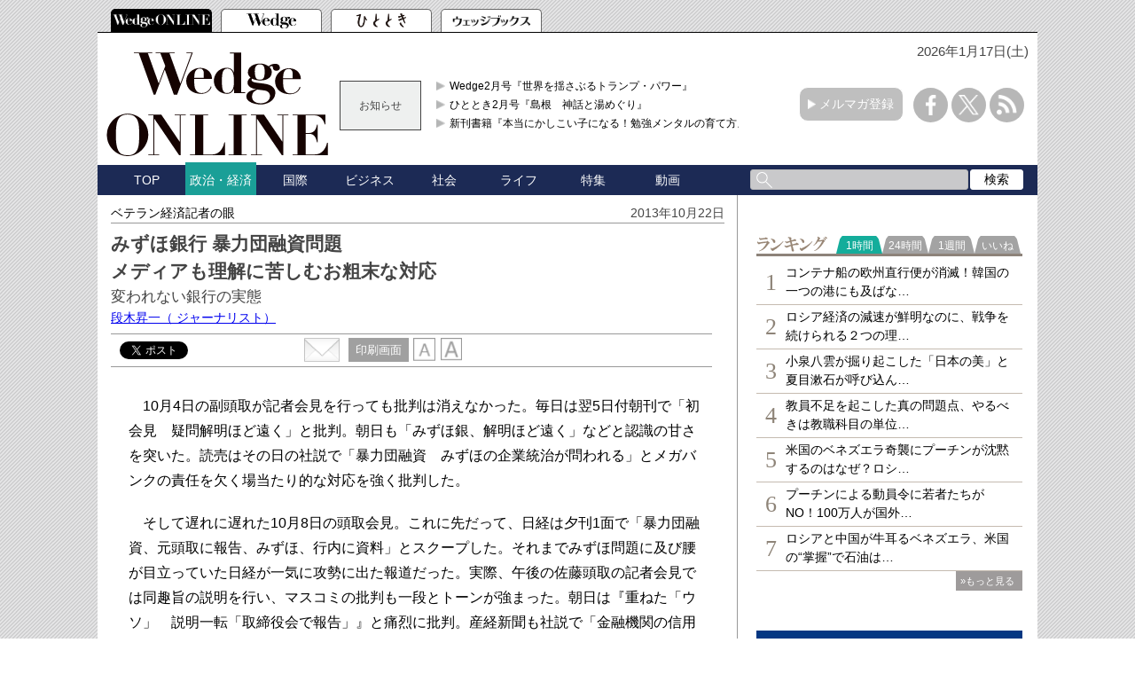

--- FILE ---
content_type: text/html; charset=utf-8
request_url: https://wedge.ismedia.jp/articles/-/3268?page=2
body_size: 16930
content:

<!DOCTYPE html>
<html>
<head>
<meta charset="UTF-8">
<meta content="width=1060" name="viewport" />
<meta name="format-detection" content="telephone=no">


<script>
  dataLayer = [{
    'articleId': '3268',
    'title': 'みずほ銀行 暴力団融資問題 <br />メディアも理解に苦しむお粗末な対応',
    'author': '段木昇一',
    'column': 'ベテラン経済記者の眼',
    'totalPage': '2',
    'pubDate': '2013/10/22 10:40:00',
    'elapsedDays': '4470',
    'sourceMedia': 'Online',
    'sourceIssue': '',
    'recommendArticle': '1478,3156,2596',
    'releaseDate': '',
    'customSection': 'ONLINE'
  }];
</script>


<!-- Google Tag Manager -->
<script>(function(w,d,s,l,i){w[l]=w[l]||[];w[l].push({'gtm.start':
new Date().getTime(),event:'gtm.js'});var f=d.getElementsByTagName(s)[0],
j=d.createElement(s),dl=l!='dataLayer'?'&l='+l:'';j.async=true;j.src=
'https://www.googletagmanager.com/gtm.js?id='+i+dl;f.parentNode.insertBefore(j,f);
})(window,document,'script','dataLayer','GTM-PGSMXW7');</script>
<!-- End Google Tag Manager -->

<link rel="canonical" href="https://wedge.ismedia.jp/articles/-/3268?page=2">
<title>みずほ銀行 暴力団融資問題 メディアも理解に苦しむお粗末な対応 変われない銀行の実態　Wedge ONLINE(ウェッジ・オンライン)</title>
<meta name="description" content="みずほ銀行の暴力団融資をめぐる一連の醜態。みずほの対応は、長年経済取材をしてきた筆者にも理解に苦しむものばかりだった。" />
<meta name="keywords" content=",isMedia,WEDGE,ウェッジ" />
<meta name="DC.title" content="みずほ銀行 暴力団融資問題 &lt;br /&gt;メディアも理解に苦しむお粗末な対応" />
<meta name="DC.date" content="2013-10-22" />

<link rel="shortcut icon" href="https://wedge.ismcdn.jp/common/images/v5/favicon.ico"  type="image/vnd.microsoft.icon" />
<link rel="apple-touch-icon" href="https://wedge.ismcdn.jp/common/images/v5/apple-touch-icon.png" />
<link rel="icon" type="image/png" href="https://wedge.ismcdn.jp/common/images/v5/android-chrome-192×192.png">
<link rel="alternate" type="application/rss+xml" title="Wedge ONLINE 総合RSS" href="https://wedge.ismedia.jp/list/feed/rss" />


<meta property="fb:app_id" content="759644558596353">
<meta property="og:locale" content="ja_JP">
<meta property="og:title" content="みずほ銀行 暴力団融資問題 メディアも理解に苦しむお粗末な対応">
<meta property="og:site_name" content="Wedge ONLINE(ウェッジ・オンライン)">
<meta property="og:image" content="https://wedge.ismcdn.jp/mwimgs/1/8/1024/img_1865f515d1deeb4c085844684118e18811704.jpg">
<meta property="og:type" content="article">
<meta property="og:url" content="https://wedge.ismedia.jp/articles/-/3268">
<meta property="og:description" content="みずほ銀行の暴力団融資をめぐる一連の醜態。みずほの対応は、長年経済取材をしてきた筆者にも理解に苦しむものばかりだった。">
<meta name="twitter:card" content="summary_large_image">
<meta name="twitter:site" content="@WEDGE_ONLINE">
<meta name="twitter:url" content="https://wedge.ismedia.jp/articles/-/3268">
<meta name="twitter:title" content="みずほ銀行 暴力団融資問題 メディアも理解に苦しむお粗末な対応">
<meta name="twitter:description" content="みずほ銀行の暴力団融資をめぐる一連の醜態。みずほの対応は、長年経済取材をしてきた筆者にも理解に苦しむものばかりだった。">
<meta name="twitter:image" content="https://wedge.ismcdn.jp/mwimgs/1/8/1024/img_1865f515d1deeb4c085844684118e18811704.jpg">

<meta name="robots" content="max-image-preview:large">

<link rel="preconnect" href="https://wedge.ismcdn.jp/" crossorigin>
<link rel="preconnect" href="https://www.googletagmanager.com" crossorigin>
<link rel="preconnect" href="https://securepubads.g.doubleclick.net" crossorigin>
<link rel="preconnect" href="https://flux-cdn.com" crossorigin>
<link rel="preconnect" href="https://pagead2.googlesyndication.com" crossorigin>
<link rel="preconnect" href="https://www.google-analytics.com" crossorigin><script type="application/ld+json">
[{"@context":"http://schema.org","@type":"WebSite","name":"Wedge ONLINE","alternateName":"Wedge ONLINE(ウェッジ・オンライン)","sameAs":["https://www.facebook.com/Wedge.ONLINE","https://twitter.com/WEDGE_ONLINE"],"url":"https://wedge.ismedia.jp","potentialAction":{"@type":"SearchAction","target":"https://wedge.ismedia.jp/search?fulltext={fulltext}","query-input":"required name=fulltext"}},{"@context":"http://schema.org","@type":"BreadcrumbList","itemListElement":[{"@type":"ListItem","position":1,"item":{"@type":"WebPage","@id":"https://wedge.ismedia.jp","name":"Wedge ONLINE"}},{"@type":"ListItem","position":2,"item":{"@type":"WebPage","@id":"/subcategory/%E6%94%BF%E6%B2%BB%E3%83%BB%E7%B5%8C%E6%B8%88","name":"政治・経済の記事一覧"}},{"@type":"ListItem","position":3,"item":{"@id":"https://wedge.ismedia.jp/articles/-/3268","name":"みずほ銀行 暴力団融資問題 メディアも理解に苦しむお粗末な対応"}}]},{"@context":"http://schema.org","@type":"NewsArticle","mainEntityOfPage":{"@type":"WebPage","@id":"https://wedge.ismedia.jp/articles/-/3268"},"headline":"みずほ銀行 暴力団融資問題 メディアも理解に苦しむお粗末な対応","image":{"@type":"ImageObject","url":"https://wedge.ismcdn.jp/mwimgs/1/8/1280wm/img_1865f515d1deeb4c085844684118e18811704.jpg","width":"120","height":"80"},"datePublished":"2013-10-22T10:40:00+09:00","dateModified":"2013-10-22T11:12:08+09:00","author":{"@type":"Person","name":"段木昇一","jobTitle":" ジャーナリスト"},"description":"みずほ銀行の暴力団融資をめぐる一連の醜態。みずほの対応は、長年経済取材をしてきた筆者にも理解に苦しむものばかりだった。","publisher":{"@type":"Organization","name":"Wedge ONLINE","url":"https://wedge.ismedia.jp","logo":{"@type":"ImageObject","url":"https://wedge.ismcdn.jp/common/wedge/images/v1/logo/wedgeonline.png"}}}]
</script>

<link rel="stylesheet" href="https://wedge.ismcdn.jp/resources/wedge/css/v1/reset.css">
<link rel="stylesheet" href="https://wedge.ismcdn.jp/resources/wedge/css/v1/base.css?rd=202510201151">
<link rel="stylesheet" href="https://wedge.ismcdn.jp/resources/wedge/css/v1/article.css?rd=202510201151">

<link rel="stylesheet" href="https://wedge.ismcdn.jp/common/js/lib/quote-tweet/quote-tweet.css">
<link rel="stylesheet" href="https://wedge.ismcdn.jp/common/js/lib/fancybox2/jquery.fancybox.css">
<link rel="stylesheet" href="https://wedge.ismcdn.jp/common/js/lib/bxslider/jquery.bxslider.css">

<script type="text/javascript" async="async" src="//widgets.outbrain.com/outbrain.js"></script>
<script data-ad-client="ca-pub-4933503217016793" async src="https://pagead2.googlesyndication.com/pagead/js/adsbygoogle.js"></script>

<script async src="https://www.googletagservices.com/tag/js/gpt.js"></script>

<!-- FLUX head -->
<script async="async" src="https://flux-cdn.com/client/1000088/wedge_1232.min.js"></script>
<script type="text/javascript">
  window.pbjs = window.pbjs || {que: []};
</script>
<!-- /FLUX head -->

<!-- DFP head -->
<script async='async' src='https://securepubads.g.doubleclick.net/tag/js/gpt.js'></script>
<script type="text/javascript">
  window.googletag = window.googletag || {cmd: []};
</script>
<!-- /DFP head -->

<!-- Define callback function -->
<script type="text/javascript">
  window.fluxtag = {
    readyBids: {
      prebid: false,
      amazon: false,
      google: false
    },
    failSafeTimeout: 3e3, 
    isFn: function isFn(object) {
      var _t = 'Function';
      var toString = Object.prototype.toString;
      return toString.call(object) === '[object ' + _t + ']';
    },
    launchAdServer: function() {
      if (!fluxtag.readyBids.prebid || !fluxtag.readyBids.amazon) {
        return;
      }
      fluxtag.requestAdServer();
    },
    requestAdServer: function() {
      if (!fluxtag.readyBids.google) {
        fluxtag.readyBids.google = true;
        googletag.cmd.push(function () {
          if (!!(pbjs.setTargetingForGPTAsync) && fluxtag.isFn(pbjs.setTargetingForGPTAsync)) {
            pbjs.que.push(function () {
              pbjs.setTargetingForGPTAsync();
            });
          }
          googletag.pubads().refresh();
        });
      }
    }
  };
</script>
<!-- /Define callback function -->

<!-- DFP callback function -->
<script type="text/javascript">
  setTimeout(function() {
    fluxtag.requestAdServer();
  }, fluxtag.failSafeTimeout);
</script>
<!-- /DFP callback function -->

<!-- APS head -->
<script type='text/javascript'>
  ! function (a9, a, p, s, t, A, g) {
    if (a[a9]) return;

    function q(c, r) {
      a[a9]._Q.push([c, r])
    }
    a[a9] = {
      init: function () {
        q("i", arguments)
      },
      fetchBids: function () {
        q("f", arguments)
      },
      setDisplayBids: function () {},
      targetingKeys: function () {
        return []
      },
      _Q: []
    };
    A = p.createElement(s);
    A.async = !0;
    A.src = t;
    g = p.getElementsByTagName(s)[0];
    g.parentNode.insertBefore(A, g)
  }("apstag", window, document, "script", "//c.amazon-adsystem.com/aax2/apstag.js");
  apstag.init({
    pubID: '6beb484a-4d36-4d32-a872-ddec14e5f2f0', 
    adServer: 'googletag',
    bidTimeout: 1e3,
        schain: {
        complete: 1,
        ver: '1.0',
            nodes: [
                {
                  asi: 'datatailor.co.jp',
                  sid: '11',
                  hp: '1',
                }
            ]} 
  });
  apstag.fetchBids({
    slots: [{
      slotID: 'div-gpt-ad-pc_header_1stbanner',
      slotName: '/3813577967/wedge_pc_header_1stbanner_all_4c1001',
      sizes: [[640, 90]]
   },
   {
      slotID: 'div-gpt-ad-pc_column_1strec',
      slotName: '/3813577967/wedge_pc_column_1strec_all_4c1011',
      sizes: [[300, 250]]
   },
   {
      slotID: 'div-gpt-ad-pc_column_2ndrec',
      slotName: '/3813577967/wedge_pc_column_2ndrec_all_4c1012',
      sizes: [[300, 600], [300, 250]]
   },
   {
      slotID: 'div-gpt-ad-pc_column_3rdrec',
      slotName: '/3813577967/wedge_pc_column_3rdrec_all_4c1013',
      sizes: [[300, 600], [300, 250]]
   },
   {
      slotID: 'div-gpt-ad-pc_column_4threc',
      slotName: '/3813577967/wedge_pc_column_4threc_all_4c1014',
      sizes: [[300, 600], [300, 250]]
   },
   {
      slotID: 'div-gpt-ad-pc_middle_1stbanner',
      slotName: '/3813577967/wedge_pc_middle_1stbanner_all_4c1002',
      sizes: [[640, 90]]
   },
   {
      slotID: 'div-gpt-ad-pc_middleleft_1strec',
      slotName: '/3813577967/wedge_pc_middleleft_1strec_all_4c1003',
      sizes: [[336, 280], [300, 250]]
   },
   {
      slotID: 'div-gpt-ad-pc_middleright_1strec',
      slotName: '/3813577967/wedge_pc_middleright_1strec_all_4c1004',
      sizes: [[336, 280], [300, 250]]
   },
   {
      slotID: 'div-gpt-ad-pc_footer_overlay',
      slotName: '/3813577967/wedge_pc_footer_overlay_all_4c1092',
      sizes: [[728, 90]]
   }]
   }, function (bids) {
    googletag.cmd.push(function () {
      apstag.setDisplayBids();
      fluxtag.readyBids.amazon = true;
      fluxtag.launchAdServer();
    });
  });
</script>
<!-- /APS head -->

<!-- DFP Ad Unit -->
<script type="text/javascript">
  googletag.cmd.push(function () {
    googletag.defineSlot('/3813577967/wedge_pc_header_1stbanner_all_4c1001', [[640, 90], [1, 1]], 'div-gpt-ad-pc_header_1stbanner').addService(googletag.pubads());
    googletag.defineSlot('/3813577967/wedge_pc_column_1strec_all_4c1011', [[300, 250], [1, 1]], 'div-gpt-ad-pc_column_1strec').addService(googletag.pubads());
    googletag.defineSlot('/3813577967/wedge_pc_column_2ndrec_all_4c1012', [[300, 600], [300, 250], [1, 1]], 'div-gpt-ad-pc_column_2ndrec').addService(googletag.pubads());
    googletag.defineSlot('/3813577967/wedge_pc_column_3rdrec_all_4c1013', [[300, 600], [300, 250], [1, 1]], 'div-gpt-ad-pc_column_3rdrec').addService(googletag.pubads());
    googletag.defineSlot('/3813577967/wedge_pc_column_4threc_all_4c1014', [[300, 600], [300, 250], [1, 1]], 'div-gpt-ad-pc_column_4threc').addService(googletag.pubads());
    googletag.defineSlot('/3813577967/wedge_pc_middle_1stbanner_all_4c1002', [[640, 90], [1, 1]], 'div-gpt-ad-pc_middle_1stbanner').addService(googletag.pubads());
    googletag.defineSlot('/3813577967/wedge_pc_middleleft_1strec_all_4c1003', [[336, 280], [300, 250], [1, 1]], 'div-gpt-ad-pc_middleleft_1strec').addService(googletag.pubads());
    googletag.defineSlot('/3813577967/wedge_pc_middleright_1strec_all_4c1004', [[336, 280], [300, 250], [1, 1]], 'div-gpt-ad-pc_middleright_1strec').addService(googletag.pubads());
    googletag.defineSlot('/3813577967/wedge_pc_footer_overlay_all_4c1092', [[728, 90], [1, 1]], 'div-gpt-ad-pc_footer_overlay').addService(googletag.pubads());
    googletag.defineSlot('/3813577967/wedge_pc_middle_1stinfeed_all_4c1051', ['fluid', [1, 1]], 'div-gpt-ad-pc_middle_1stinfeed').addService(googletag.pubads());
    googletag.defineSlot('/3813577967/wedge_pc_middle_2ndinfeed_all_4c1052', [[1, 1], 'fluid'], 'div-gpt-ad-pc_middle_2ndinfeed').addService(googletag.pubads());
    googletag.defineSlot('/3813577967/wedge_pc_middle_3rdinfeed_all_4c1053', [[1, 1], 'fluid'], 'div-gpt-ad-pc_middle_3rdinfeed').addService(googletag.pubads());
    googletag.pubads().setTargeting("env","live");
    googletag.pubads().collapseEmptyDivs();
    googletag.pubads().disableInitialLoad();
    googletag.pubads().enableSingleRequest();
    googletag.enableServices();
    if (!!(window.pbFlux) && !!(window.pbFlux.prebidBidder) && fluxtag.isFn(window.pbFlux.prebidBidder)) {
      pbjs.que.push(function () {
        window.pbFlux.prebidBidder();
      });
    } else {
      fluxtag.readyBids.prebid = true;
      fluxtag.launchAdServer();
    }
  });
</script>
<!-- /DFP Ad Unit -->

<!-- popIn head -->
<script type="text/javascript">
    (function() {
        var pa = document.createElement('script'); pa.type = 'text/javascript'; pa.charset = "utf-8"; pa.async = true;
        pa.src = window.location.protocol + "//api.popin.cc/searchbox/wedge_ismedia.js";
        var s = document.getElementsByTagName('script')[0]; s.parentNode.insertBefore(pa, s);
    })(); 
</script>
<!-- /popIn head -->

<!-- yahoo head -->
<script async src="https://yads.c.yimg.jp/js/yads-async.js"></script>
<!-- /yahoo head -->

<!-- MicroAd head -->
<script type="text/javascript">
    var microadCompass = microadCompass || {};
    microadCompass.queue = microadCompass.queue || [];
    </script>
<script type="text/javascript" charset="UTF-8" src="//j.microad.net/js/compass.js" onload="new microadCompass.AdInitializer().initialize();" async></script>
<!-- /MicroAd head -->

<script async src="https://securepubads.g.doubleclick.net/tag/js/gpt.js"></script>
<script>
  window.googletag = window.googletag || {cmd: []};
  googletag.cmd.push(function() {
       googletag.defineSlot('/3813577967/wedge_pc_inread', [[1, 1], 'fluid'], 'div-gpt-ad-1571807889987-0').addService(googletag.pubads());
       googletag.defineSlot('/3813577967/wedge_pc_article_text', ['fluid', [1, 1]], 'div-gpt-ad-1571807935456-0').addService(googletag.pubads());
       googletag.defineSlot('/3813577967/wedge_pc_article_infeed_1', [[1, 1], 'fluid'], 'div-gpt-ad-1572262153884-0').addService(googletag.pubads());
        googletag.defineSlot('/3813577967/wedge_pc_billboard', [[1, 1], [728, 90], [970, 90], [970, 250]], 'div-gpt-ad-1571194127074-0').setTargeting('position', ['pc-billboard']).addService(googletag.pubads());
        googletag.defineSlot('/3813577967/wedge_pc_1st_rect', ['fluid', [300, 600], [1, 1], [300, 250]], 'div-gpt-ad-1571216830948-0').setTargeting('position', ['pc-rect']).addService(googletag.pubads());
        googletag.defineSlot('/3813577967/wedge_pc_2nd_rect', [[300, 600], [1, 1], 'fluid', [300, 250]], 'div-gpt-ad-1571281383015-0').setTargeting('position', ['pc-rect']).addService(googletag.pubads());
        googletag.defineSlot('/3813577967/wedge_pc_3rd_rect', [[1, 1], [300, 250], 'fluid', [300, 600]], 'div-gpt-ad-1571281512247-0').setTargeting('position', ['pc-rect']).addService(googletag.pubads());
        googletag.defineSlot('/3813577967/wedge_pc_main_rect_left', ['fluid', [300, 250], [1, 1]], 'div-gpt-ad-1571281638483-0').setTargeting('position', ['pc-rect']).addService(googletag.pubads());
        googletag.defineSlot('/3813577967/wedge_pc_main_rect_right', [[300, 250], [1, 1], 'fluid'], 'div-gpt-ad-1571281702850-0').setTargeting('position', ['pc-rect']).addService(googletag.pubads());
    googletag.pubads().setTargeting("adparam","prod");
      googletag.pubads().setTargeting("articleId","3268");
      googletag.pubads().setTargeting("category", ["政治・経済"]);
    googletag.pubads().setTargeting("display", ["article"]);
    googletag.pubads().setTargeting('ism_seg_wedge',(function(){try{return document.cookie.match(new RegExp("ismtdsegs=(.*?)(?:;|$)"))[1].split(',').filter(function(o){return o!=='';});}catch(err){return [];}})());
    googletag.pubads().enableSingleRequest();
    googletag.pubads().collapseEmptyDivs();
    googletag.enableServices();
    
  });
</script>



</head>
<body>
<!-- Google Tag Manager (noscript) -->
<noscript><iframe src="https://www.googletagmanager.com/ns.html?id=GTM-PGSMXW7"
height="0" width="0" style="display:none;visibility:hidden"></iframe></noscript>
<!-- End Google Tag Manager (noscript) -->

<div id="fb-root"></div>
<script async defer crossorigin="anonymous" src="https://connect.facebook.net/ja_JP/sdk.js#xfbml=1&appId=759644558596353&version=v14.0" nonce="PfINaRyW"></script>


<script>!function(d,s,id){var js,fjs=d.getElementsByTagName(s)[0];if(!d.getElementById(id)){js=d.createElement(s);js.id=id;js.src="//platform.twitter.com/widgets.js";fjs.parentNode.insertBefore(js,fjs);}}(document,"script","twitter-wjs");</script>

<script src="https://apis.google.com/js/platform.js" async defer>{lang: 'ja'}</script><header class="header">
  <!-- ヘッダータブ -->
  <div class="header-tab">
    <nav>
      <ul class="tab">
        <li class="active wedge-online header-tab__item"><a href="/"></a></li>
        <li class="wedge header-tab__item"><a href="/list/wedge"></a></li>
        <li class="hitotoki header-tab__item"><a href="/list/hitotoki"></a></li>
        <li class="shoseki header-tab__item"><a href="/list/books"></a></li>
      </ul>
    </nav>
  </div>
  <div class="header-content-wrapper">
  <div class="date">
      <p>2026年1月17日(土)</p>
   </div>
    <!-- ヘッダーコンテンツ -->
    <div class="header-content">
      <div class="logo">
        <a href="/"><img src="https://wedge.ismcdn.jp/common/wedge/images/v1/logo/online_logo_w.svg" alt="Wedge ONLINE" width="250" height="117"></a>
      </div>
      
        <div class="header-info">
        <div class="title">
          お知らせ
        </div>
        <div class="content">
          <ul>
            <li>
              <a href="/list/wedge"  target="_blank">Wedge2月号『世界を揺さぶるトランプ・パワー』</a>
            </li>
            <li>
              <a href="/list/hitotoki"  target="_blank">ひととき2月号『島根　神話と湯めぐり』</a>
            </li>
            <li>
              <a href="https://wedge.ismedia.jp/ud/books/isbn/978-4-86310-306-1"  target="_blank">新刊書籍『本当にかしこい子になる！勉強メンタルの育て方』</a>
            </li>
          </ul>
        </div>
</div>

      <div class="mail-maga-box">
        <a href="/list/regist" target="_blank">メルマガ登録</a>
      </div>
      <div class="sns-icons">
        <ul>
          <li class="facebook-icon"><a href="https://www.facebook.com/Wedge.ONLINE" target="_blank"></a></li>
          <li class="x-icon"><a href="https://twitter.com/WEDGE_ONLINE" target="_blank"></a></li>
          <li class="rss-icon"><a href="https://wedge.ismedia.jp/list/feed/rss"></a></li>
        </ul>
      </div>
    </div>
  </div>
  <!-- ヘッダーナビゲーション -->
  <div class="header-nav-wrapper">
    <div class="header-nav">
      <nav>
        <ul>
          <li class=""><a href="/">TOP</a></li>
          <li class="active"><a href="/subcategory/%E6%94%BF%E6%B2%BB%E3%83%BB%E7%B5%8C%E6%B8%88">政治・経済</a></li>
          <li class=""><a href="/subcategory/%E5%9B%BD%E9%9A%9B">国際</a></li>
          <li class=""><a href="/subcategory/%E3%83%93%E3%82%B8%E3%83%8D%E3%82%B9">ビジネス</a></li>
          <li class=""><a href="/subcategory/%E7%A4%BE%E4%BC%9A">社会</a></li>
          <li class=""><a href="/subcategory/%E3%83%A9%E3%82%A4%E3%83%95">ライフ</a></li>
          <li class=""><a href="/list/special">特集</a></li>
          <li class=""><a href="/category/movie">動画</a></li>
          <li>
            <form method='get' action='/search'>
              <div class="search-box">
                <div class="input-box">
                  <input type="text" name="fulltext" value="">
                </div>
                <div class="search-button">
                  <input type="submit" value="検索">
                </div>
              </div>
            </form>
          </li>
        </ul>
      </nav>
    </div>
  </div>
</header>

<div class="main">
  <div class="main-content">
    <article class="article">
      <div class="article-wrapper">
        <div class="article-header">
          <div class="article-name"><a href="/category/keizaikisya">ベテラン経済記者の眼</a></div>
          <p class="date">2013年10月22日</p>
          <div class="article-info">
            <h1 class="title">みずほ銀行 暴力団融資問題 <br />メディアも理解に苦しむお粗末な対応</h1>
            <h2 class="sub-title">変われない銀行の実態</h2>
<div class="author">
  <a href="/list/author/%E6%AE%B5%E6%9C%A8%E6%98%87%E4%B8%80" target="_blank" rel="noopener">
    段木昇一<span>（ ジャーナリスト）</span>
  </a>
</div>
          </div>
<div class="article-service">

<div class="social-btn">
  <div id="service" class="service clearfix">
    <div class="tooltwitter service-tools" style="margin-left:0;margin-right:5px;">
      <a href="https://twitter.com/share" class="twitter-share-button" data-count="horizontal" data-lang="ja" data-text="みずほ銀行 暴力団融資問題 メディアも理解に苦しむお粗末な対応 変われない銀行の実態" data-url="https://wedge.ismedia.jp/articles/-/3268" data-counturl="https://wedge.ismedia.jp/articles/-/3268" data-via="WEDGE_ONLINE">Tweet</a><script type="text/javascript" src="https://platform.twitter.com/widgets.js"></script>
    </div>
    <div class="service-tools facebook" style="margin-left:0;">
      <div class="fb-share-button" data-href="https://wedge.ismedia.jp/articles/-/3268" data-layout="button_count"></div>
    </div>
  </div>
</div><div class="tool">
  <div class="mail">
    <a href="mailto:?body=みずほ銀行 暴力団融資問題 <br />メディアも理解に苦しむお粗末な対応%0d%0aみずほ銀行の暴力団融資をめぐる一連の醜態。みずほの対応は、長年経済取材をしてきた筆者にも理解に苦しむものばかりだった。-|Wedge ONLINE%0d%0ahttps://wedge.ismedia.jp/articles/-/3268">
      <img src="https://wedge.ismcdn.jp/common/wedge/images/v1/common/mail.png" alt="" width="40" height="27">
    </a>
  </div>
  <div class="print">
    <a href="/articles/print/3268" class="" target="_blank"><span>印刷画面</span></a>
  </div>
  <div class="font">
    <img src="https://wedge.ismcdn.jp/common/wedge/images/v1/common/normal-font.png" alt="normal" width="25" height="26">
    <img src="https://wedge.ismcdn.jp/common/wedge/images/v1/common/large-font.png" alt="large" width="25" height="26">
  </div>
</div></div><!-- End of .article-service -->        </div>

          <div class="article-body">
            <!--30日を過ぎた記事は「公開終了画面」を表示-->
               <p>　10月4日の副頭取が記者会見を行っても批判は消えなかった。毎日は翌5日付朝刊で「初会見　疑問解明ほど遠く」と批判。朝日も「みずほ銀、解明ほど遠く」などと認識の甘さを突いた。読売はその日の社説で「暴力団融資　みずほの企業統治が問われる」とメガバンクの責任を欠く場当たり的な対応を強く批判した。　</p>
<p>　そして遅れに遅れた10月8日の頭取会見。これに先だって、日経は夕刊1面で「暴力団融資、元頭取に報告、みずほ、行内に資料」とスクープした。それまでみずほ問題に及び腰が目立っていた日経が一気に攻勢に出た報道だった。実際、午後の佐藤頭取の記者会見では同趣旨の説明を行い、マスコミの批判も一段とトーンが強まった。朝日は『重ねた「ウソ」　説明一転「取締役会で報告」』と痛烈に批判。産経新聞も社説で「金融機関の信用を失墜させ、暴力団排除の機運に水を差す、社会に対する大罪」と断じた。各紙も同様の報道内容だった。</p>
<p>　当然だろう。様々な地域や業界で日本中の多くの関係者が身の危険を感じつつ暴力団排除に動いている中で、社会の公的な機能も担う銀行が暴力団融資に手を染めていたというのは弁解の余地はない。今後は現経営陣や元経営陣がどこまで知っており、関与していたかが焦点だが、取締役で資料が出ていたのに問題にせず、放置していたとしたら、取締役の「善管注意義務違反」とされても仕方がない可能性がある。弁護士3人で構成する第三者委員会が現在、経営トップを含めた事情聴取を行うなどの調査を行っている。みずほが業務改善報告を行う28日までにまとまる予定の調査結果と銀行の対応に注目が集まることになる。</p>
<h4>説明責任を果たさないみずほの欠陥</h4>
<p>　そもそも、みずほが当初、記者会見すら行わず、事実関係を説明しようとしない態度をとったのは何故だろうか。筆者の過去の取材経験に照らしてみて想像するに、結局は内部の様々な事情から、銀行として自ら説明責任を果たすという「世の中の常識」に照らした適切な判断を下せなかったのだろう。以前だったら、金融庁は、「当局による処分の発表後に記者会見をするように」といった具合に銀行側に細かく指導をしていたはずだ。そうした場合、必ず銀行は記者会見をやる。実際に、昔は金融機関が発表するプレスリリースまで当局が事前にチェックしていた時代もあった。</p>
<p>　想像だが、当局と監督される金融機関が距離感を持ち、ドライになった今、みずほに業務改善命令を下した金融庁は今回、あえて記者会見をする、しないを含めた指示を細かくしなかったのではないか。対応を任された形のみずほは、あくまで大騒ぎをしたくないという消極的な方向に判断をした結果、こうした事態を招いたのではないか。その背景には系列信販会社経由の融資であったこと、そして金額も2億円という少額だったことが影響している可能性がある。だが理由はどうあれ、旧第一勧銀が1997年の総会屋への利益提供事件で社会的な批判を受けた教訓が全く生かされていなかったといえる。</p>
<p>　不祥事が起きた場合、迅速に説明責任を果たすという企業の危機管理が指摘されて久しいが、みずほも最初から適切な対応をとっていれば、ここまでの問題にはならなかったはずだ。暴力団融資それ自体が大きな問題だが、説明責任を果たさず、当局やメディアにウソを言い続けた経営姿勢にも大きな問題があり、もはや組織に欠陥があると言わざるを得ない。第三者機関の調査を踏まえ、社会が納得する形での業務改善や関係者の厳正な処分が求められていると思う。</p>
<p><br>
<span class="frame"><a target="_blank" href="http://www.ismedia.jp/category/info/regist_wg"><strong><span style="COLOR: rgb(0,0,255)">■</span></strong><strong><span style="COLOR: rgb(0,0,255)">「WEDGE  Infinity」のメルマガを受け取る（＝isMedia会員登録）</span></strong></a><br>
「最新記事」や「編集部のおすすめ記事」等、旬な情報をお届けいたします。</span></p>
          </div>
          
          <div class="article-end">
          </div>

            <img src="https://wedge.ismcdn.jp/common/images/blank.gif" width="1" height="1" style="width:1px;height:1px;" id="articleFinish">

<center>
  <table width="660" border="0" align="center">
  <tr>
  <td align="center" valign="middle">
  
  <!-- DFP wedge_pc_middleleft_1strec_all_4c1003 -->
  <div id='div-gpt-ad-pc_middleleft_1strec'>
    <script>
      googletag.cmd.push(function() { googletag.display('div-gpt-ad-pc_middleleft_1strec'); });
    </script>
  </div>
  <!-- /DFP wedge_pc_middleleft_1strec_all_4c1003 -->
  
  </td>
  <td align="center" valign="middle">
  
  <!-- DFP wedge_pc_middleright_1strec_all_4c1004 -->
  <div id='div-gpt-ad-pc_middleright_1strec'>
    <script>
      googletag.cmd.push(function() { googletag.display('div-gpt-ad-pc_middleright_1strec'); });
    </script>
  </div>
  <!-- /DFP wedge_pc_middleright_1strec_all_4c1004 -->
  
  </td>
  </tr>
  </table>
  </center>
  <br>
<div class="pagination">
<span class="prev"><a href="/articles/-/3268"><span>前へ</span></a></span>

<span class="number"><a href="/articles/-/3268">1</a></span>
<span class="number current">2</span>

            

<!-- /pagination --></div>


<div class="editor-recommend">
<div class="heading">編集部おすすめの関連記事</div>
<ul>
      <li><a href="/articles/-/1478" data-event="recommendPc">暴力団に「借り」を作った  島田紳助の本当の代償</a></li>
      <li><a href="/articles/-/3156" data-event="recommendPc">「ドコモからiPhone発売」をめぐる スクープ合戦の舞台裏</a></li>
      <li><a href="/articles/-/2596" data-event="recommendPc">先細りに焦るパチンコ業界  なりふり構わぬ異業種荒らし</a></li>


</ul>
</div><!-- /editor-recommend -->

          <div class="article-service">
<div class="back-number">
    <a href="/category/keizaikisya">バックナンバー</a>
</div>
<div class="sns-icons">
  <ul>
    <li class="facebook">
      <a href="https://www.facebook.com/share.php?u=https://wedge.ismedia.jp/articles/-/3268" onClick="window.open(encodeURI(decodeURI(this.href)), 'tweetwindow', 'width=650, height=470, personalbar=0, toolbar=0, scrollbars=1, sizable=1'); return false;" rel="nofollow">
        <img src="https://wedge.ismcdn.jp/common/wedge/images/v1/common/facebook-icon.png" alt="" width="30" height="30">
      </a>
    </li>
    <li class="x">
      <a href="https://twitter.com/intent/tweet?text=%E3%81%BF%E3%81%9A%E3%81%BB%E9%8A%80%E8%A1%8C%20%E6%9A%B4%E5%8A%9B%E5%9B%A3%E8%9E%8D%E8%B3%87%E5%95%8F%E9%A1%8C%20%E3%83%A1%E3%83%87%E3%82%A3%E3%82%A2%E3%82%82%E7%90%86%E8%A7%A3%E3%81%AB%E8%8B%A6%E3%81%97%E3%82%80%E3%81%8A%E7%B2%97%E6%9C%AB%E3%81%AA%E5%AF%BE%E5%BF%9C%20%E5%A4%89%E3%82%8F%E3%82%8C%E3%81%AA%E3%81%84%E9%8A%80%E8%A1%8C%E3%81%AE%E5%AE%9F%E6%85%8B&url=https://wedge.ismedia.jp/articles/-/3268&via=WEDGE_ONLINE" onClick="window.open(encodeURI(decodeURI(this.href)), 'tweetwindow', 'width=650, height=470, personalbar=0, toolbar=0, scrollbars=1, sizable=1'); return false;">
        <img src="https://wedge.ismcdn.jp/common/wedge/images/v1/common/x-icon.png" alt="X" width="30" height="30">
      </a>
    </li>
    <li class="hatena">
      <a href="https://b.hatena.ne.jp/entry/https://wedge.ismedia.jp/articles/-/3268" class="hatena-bookmark-button" data-hatena-bookmark-title="Wedge" data-hatena-bookmark-layout="simple" title="このエントリーをはてなブックマークに追加">
      <img src="https://wedge.ismcdn.jp/common/wedge/images/v1/common/hatebu.png" alt="このエントリーをはてなブックマークに追加"  width="30" height="30"></a><script type="text/javascript" src="https://b.st-hatena.com/js/bookmark_button.js" charset="utf-8" async="async"></script>
    </li>
    <li class="pocket">
      <a class="pocket-color sns-color" href="https://getpocket.com/edit?url=https://wedge.ismedia.jp/articles/-/3268&title=%E3%81%BF%E3%81%9A%E3%81%BB%E9%8A%80%E8%A1%8C%20%E6%9A%B4%E5%8A%9B%E5%9B%A3%E8%9E%8D%E8%B3%87%E5%95%8F%E9%A1%8C%20%E3%83%A1%E3%83%87%E3%82%A3%E3%82%A2%E3%82%82%E7%90%86%E8%A7%A3%E3%81%AB%E8%8B%A6%E3%81%97%E3%82%80%E3%81%8A%E7%B2%97%E6%9C%AB%E3%81%AA%E5%AF%BE%E5%BF%9C%20%E5%A4%89%E3%82%8F%E3%82%8C%E3%81%AA%E3%81%84%E9%8A%80%E8%A1%8C%E3%81%AE%E5%AE%9F%E6%85%8B" rel=”nofollow” onclick="javascript:window.open(encodeURI(decodeURI(this.href)), 'pkwindow', 'width=600, height=600, personalbar=0, toolbar=0, scrollbars=1');return false;" >
        <img src="https://wedge.ismcdn.jp/common/wedge/images/v1/common/pocket.png" alt="pocket" width="30" height="30">
      </a>
    </li>
  </ul>
</div>          </div>

      </div><!-- End of .article-wrapper -->
    </article>

<div class="new-article">
  <div class="title">
    <h2>新着記事</h2>
    <a class="more-load-btn" href="/category/online"><span>&raquo;もっと見る</span></a>
  </div>
  <div class="article-list">
    <div class="content-list">
      <ul>
        <li>
          <a href="/articles/-/40119">
            <div class="content-img">
              <img src="[data-uri]" data-src="https://wedge.ismcdn.jp/mwimgs/8/0/230m/img_803bdf3d0bc09f1d460479c3dbdc4fed1514178.jpg" data-srcset="https://wedge.ismcdn.jp/mwimgs/8/0/230m/img_803bdf3d0bc09f1d460479c3dbdc4fed1514178.jpg 1x, https://wedge.ismcdn.jp/mwimgs/8/0/460m/img_803bdf3d0bc09f1d460479c3dbdc4fed1514178.jpg 2x" alt="" class="lazy" width="230" height="153">
            </div>
            <div class="content-title">社寺建築一筋に百有余年「未来の国宝を造…</div>
          </a>
        </li>
        <li>
          <a href="/articles/-/40116">
            <div class="content-img">
              <img src="[data-uri]" data-src="https://wedge.ismcdn.jp/mwimgs/3/8/230m/img_38659cb20dc8d1a3942fd54c78f7db451997181.jpg" data-srcset="https://wedge.ismcdn.jp/mwimgs/3/8/230m/img_38659cb20dc8d1a3942fd54c78f7db451997181.jpg 1x, https://wedge.ismcdn.jp/mwimgs/3/8/460m/img_38659cb20dc8d1a3942fd54c78f7db451997181.jpg 2x" alt="" class="lazy" width="230" height="153">
            </div>
            <div class="content-title">小泉八雲が掘り起こした「日本の美」と夏…</div>
          </a>
        </li>
        <li>
          <a href="/articles/-/40115">
            <div class="content-img">
              <img src="[data-uri]" data-src="https://wedge.ismcdn.jp/mwimgs/3/1/230m/img_31d9c8945bd715ec64299fada40d8435851627.jpg" data-srcset="https://wedge.ismcdn.jp/mwimgs/3/1/230m/img_31d9c8945bd715ec64299fada40d8435851627.jpg 1x, https://wedge.ismcdn.jp/mwimgs/3/1/460m/img_31d9c8945bd715ec64299fada40d8435851627.jpg 2x" alt="" class="lazy" width="230" height="153">
            </div>
            <div class="content-title">ロシア経済の減速が鮮明なのに、戦争を続…</div>
          </a>
        </li>
        <li>
          <a href="/articles/-/40111">
            <div class="content-img">
              <img src="[data-uri]" data-src="https://wedge.ismcdn.jp/mwimgs/a/e/230m/img_aedb91348133009b8ec1027aa6355cef1047330.jpg" data-srcset="https://wedge.ismcdn.jp/mwimgs/a/e/230m/img_aedb91348133009b8ec1027aa6355cef1047330.jpg 1x, https://wedge.ismcdn.jp/mwimgs/a/e/460m/img_aedb91348133009b8ec1027aa6355cef1047330.jpg 2x" alt="" class="lazy" width="230" height="153">
            </div>
            <div class="content-title">教員不足を起こした真の問題点、やるべき…</div>
          </a>
        </li>
        <li>
          <a href="/articles/-/40110">
            <div class="content-img">
              <img src="[data-uri]" data-src="https://wedge.ismcdn.jp/mwimgs/1/3/230m/img_13b46073b0703db858bfb50c0570c99e1463637.jpg" data-srcset="https://wedge.ismcdn.jp/mwimgs/1/3/230m/img_13b46073b0703db858bfb50c0570c99e1463637.jpg 1x, https://wedge.ismcdn.jp/mwimgs/1/3/460m/img_13b46073b0703db858bfb50c0570c99e1463637.jpg 2x" alt="" class="lazy" width="230" height="153">
            </div>
            <div class="content-title">コンテナ船の欧州直行便が消滅！韓国の一…</div>
          </a>
        </li>
        <li>
             <!-- /3813577967/wedge_pc_article_infeed_1 -->
<div id='div-gpt-ad-1572262153884-0'>
  <script>
    googletag.cmd.push(function() { googletag.display('div-gpt-ad-1572262153884-0'); });
  </script>
</div>

        </li>
      </ul>
    </div>
  </div>
</div>
<div class="feature-content">
  <div class="title">
    <h2>特集</h2>
    <a class="more-load-btn" href="/list/special"><span>&raquo;すべての特集を見る</span> </a>
  </div>
  <div class="slider">
    <div class="slide-controller">
      <img src="https://wedge.ismcdn.jp/common/wedge/images/v1/common/slider-prev.png" alt="prev">
    </div>
    <div class="content-img">
      <ul>
        <li class="active-img">
          <a href="/ud/special/695b5c0ca53aefd882000000">
            <img src="[data-uri]" data-src="https://wedge.ismcdn.jp/mwimgs/6/f/353m/img_6f728787a0fd5ac2f1fa4da912226efd1260331.jpg" data-srcset="https://wedge.ismcdn.jp/mwimgs/6/f/353m/img_6f728787a0fd5ac2f1fa4da912226efd1260331.jpg 1x, https://wedge.ismcdn.jp/mwimgs/6/f/706m/img_6f728787a0fd5ac2f1fa4da912226efd1260331.jpg 2x" alt="" class="lazy" width="353" height="235">
          </a>
        </li>
          <li class="passive-img">
            <a href="/ud/special/692542b0b576229587000000">
            <img src="[data-uri]" data-src="https://wedge.ismcdn.jp/mwimgs/e/e/353m/img_eefdfe7ba75812fe7f368f60d9aee17a1348207.jpg" data-srcset="https://wedge.ismcdn.jp/mwimgs/e/e/353m/img_eefdfe7ba75812fe7f368f60d9aee17a1348207.jpg 1x, https://wedge.ismcdn.jp/mwimgs/e/e/706m/img_eefdfe7ba75812fe7f368f60d9aee17a1348207.jpg 2x" alt="" class="lazy" width="353" height="235">
            </a>
          </li>
          <li class="passive-img">
            <a href="/ud/special/691e7d3ab57622b7e4000003">
            <img src="[data-uri]" data-src="https://wedge.ismcdn.jp/mwimgs/6/9/353m/img_6940f9636f3c523ba91fcbbcc15fde49847867.jpg" data-srcset="https://wedge.ismcdn.jp/mwimgs/6/9/353m/img_6940f9636f3c523ba91fcbbcc15fde49847867.jpg 1x, https://wedge.ismcdn.jp/mwimgs/6/9/706m/img_6940f9636f3c523ba91fcbbcc15fde49847867.jpg 2x" alt="" class="lazy" width="353" height="235">
            </a>
          </li>
          <li class="passive-img">
            <a href="/ud/special/691e7cfab57622b7e4000001">
            <img src="[data-uri]" data-src="https://wedge.ismcdn.jp/mwimgs/8/0/353m/img_80e95a3187a56fa0573d955ed2f306aa172308.jpg" data-srcset="https://wedge.ismcdn.jp/mwimgs/8/0/353m/img_80e95a3187a56fa0573d955ed2f306aa172308.jpg 1x, https://wedge.ismcdn.jp/mwimgs/8/0/706m/img_80e95a3187a56fa0573d955ed2f306aa172308.jpg 2x" alt="" class="lazy" width="353" height="235">
            </a>
          </li>
          <li class="passive-img">
            <a href="/ud/special/68e4b234905bd42ee9000000">
            <img src="[data-uri]" data-src="https://wedge.ismcdn.jp/mwimgs/6/1/353m/img_61dd6c16c5439c594c45788d2e734ed21094246.jpg" data-srcset="https://wedge.ismcdn.jp/mwimgs/6/1/353m/img_61dd6c16c5439c594c45788d2e734ed21094246.jpg 1x, https://wedge.ismcdn.jp/mwimgs/6/1/706m/img_61dd6c16c5439c594c45788d2e734ed21094246.jpg 2x" alt="" class="lazy" width="353" height="235">
            </a>
          </li>
      </ul>
    </div>
    <div class="content-title"><a href="/ud/special/68e4b234905bd42ee9000000">下水道からの警告</a></div>
    <div class="bullets">
      <ul>
        <li></li>
        <li></li>
        <li></li>
        <li></li>
        <li></li>
      </ul>
    </div>
    <div class="slide-controller">
      <img src="https://wedge.ismcdn.jp/common/wedge/images/v1/common/slider-next.png" alt="next">
    </div>
  </div>
  <div class="content-list">
    <ul>
        <li>
          <a href="/ud/special/695b5c0ca53aefd882000000">下水道からの警告</a>
        </li>
        <li>
          <a href="/ud/special/692542b0b576229587000000">「存立危機事態」発言と日中関係</a>
        </li>
        <li>
          <a href="/ud/special/691e7d3ab57622b7e4000003">令和の京都地図</a>
        </li>
        <li>
          <a href="/ud/special/691e7cfab57622b7e4000001">未来を拓く「SF思考」 停滞日本を解き放て</a>
        </li>
        <li>
          <a href="/ud/special/68e4b234905bd42ee9000000">高市新総裁の研究</a>
        </li>
    </ul>
    <a class="more-load-btn" href="/list/special">
      <span>&raquo;もっと見る</span>
    </a>
  </div>
</div><!--  ad tags Size: 0x0 ZoneId:1587404-->
<script type="text/javascript" src="https://js.mediams.mb.softbank.jp/t/587/404/a1587404.js"></script>
  </div><!-- End of .main-content -->

<div class="sidebar">
  <div class="sidebar-content">
    <div class="web-advertising">
<!-- DFP wedge_pc_column_1strec_all_4c1011 -->
<div id='div-gpt-ad-pc_column_1strec' style='min-height: 250px;'>
<script>
    googletag.cmd.push(function() { googletag.display('div-gpt-ad-pc_column_1strec'); });
</script>
</div>
<!-- /DFP wedge_pc_column_1strec_all_4c1011 -->
</div>
    
    <div class="ranking">
      <div class="title">
        <p>ランキング</p>
      </div>
      <ul class="rank-tab">
        <li class="active"><div class="tab-text">1時間</div>
        </li>
        <li><div class="tab-text">24時間</div>
        </li>
        <li><div class="tab-text">1週間</div>
        </li>
        <li><div class="tab-text">いいね</div>
        </li>
      </ul>


      <div class="rank-tabcontent active">
        <div class="content">
          <ul>
              <li><span>1</span><a href="/articles/-/40110">コンテナ船の欧州直行便が消滅！韓国の一つの港にも及ばな…</a></li>
              <li><span>2</span><a href="/articles/-/40115">ロシア経済の減速が鮮明なのに、戦争を続けられる２つの理…</a></li>
              <li><span>3</span><a href="/articles/-/40116">小泉八雲が掘り起こした「日本の美」と夏目漱石が呼び込ん…</a></li>
              <li><span>4</span><a href="/articles/-/40111">教員不足を起こした真の問題点、やるべきは教職科目の単位…</a></li>
              <li><span>5</span><a href="/articles/-/40104">米国のベネズエラ奇襲にプーチンが沈黙するのはなぜ？ロシ…</a></li>
              <li><span>6</span><a href="/articles/-/40083">プーチンによる動員令に若者たちがNO！100万人が国外…</a></li>
              <li><span>7</span><a href="/articles/-/40106">ロシアと中国が牛耳るベネズエラ、米国の“掌握”で石油は…</a></li>
          </ul>
        </div>
        <a class="more-load-btn" href="/list/ranking"><span>&raquo;もっと見る</span></a>
      </div>
      <div class="rank-tabcontent">
        <div class="content">
          <ul>
              <li><span>1</span><a href="/articles/-/40115">ロシア経済の減速が鮮明なのに、戦争を続けられる２つの理…</a></li>
              <li><span>2</span><a href="/articles/-/40110">コンテナ船の欧州直行便が消滅！韓国の一つの港にも及ばな…</a></li>
              <li><span>3</span><a href="/articles/-/40111">教員不足を起こした真の問題点、やるべきは教職科目の単位…</a></li>
              <li><span>4</span><a href="/articles/-/40083">プーチンによる動員令に若者たちがNO！100万人が国外…</a></li>
              <li><span>5</span><a href="/articles/-/40104">米国のベネズエラ奇襲にプーチンが沈黙するのはなぜ？ロシ…</a></li>
              <li><span>6</span><a href="/articles/-/40094">崩壊したEUの「賠償ローン」、ウクライナへ２年間の財政…</a></li>
              <li><span>7</span><a href="/articles/-/39935">なぜウクライナ戦争は終わらないのか？ロシアによる侵攻か…</a></li>
          </ul>
        </div>
        <a class="more-load-btn" href="/list/ranking"><span>&raquo;もっと見る</span></a>
      </div>
      <div class="rank-tabcontent">
        <div class="content">
          <ul>
              <li><span>1</span><a href="/articles/-/40090">トランプの行動は「暴走」ではなく「脱中国」で一貫してい…</a></li>
              <li><span>2</span><a href="/articles/-/40068">1 兆ドルを突破した中国の貿易黒字、海外への「洪水輸出…</a></li>
              <li><span>3</span><a href="/articles/-/40073">2026年、何かを学び始めたい人へ！読んでおきたいおす…</a></li>
              <li><span>4</span><a href="/articles/-/40079">ロシアの戦い方はもはや“肉ひき機”、中高年の生活困窮者…</a></li>
              <li><span>5</span><a href="/articles/-/40115">ロシア経済の減速が鮮明なのに、戦争を続けられる２つの理…</a></li>
              <li><span>6</span><a href="/articles/-/40096">スルメイカの漁獲枠拡大、失われる水産資源と民主主義</a></li>
              <li><span>7</span><a href="/articles/-/40110">コンテナ船の欧州直行便が消滅！韓国の一つの港にも及ばな…</a></li>
          </ul>
        </div>
        <a class="more-load-btn" href="/list/ranking"><span>&raquo;もっと見る</span></a>
      </div>
      <div class="rank-tabcontent">
        <div class="content">
          <ul>
              <li><span>1</span><a href="/articles/-/39863">八潮市の事故が示す下水道の危機…インフラを維持・拡張す…</a></li>
              <li><span>2</span><a href="/articles/-/40090">トランプの行動は「暴走」ではなく「脱中国」で一貫してい…</a></li>
              <li><span>3</span><a href="/articles/-/39895">米中が近似した国に？国際秩序が揺らぐ今こそ、日本が持つ…</a></li>
              <li><span>4</span><a href="/articles/-/39999">【2026年を南鳥島レアアース開発の元年に】深海の静か…</a></li>
              <li><span>5</span><a href="/articles/-/39988">「賞味期限切れ」食品を生活保護申請者らに支給した徳島市…</a></li>
              <li><span>6</span><a href="/articles/-/39963">イクラが高騰！理解されないその理由…世界と比較するから…</a></li>
              <li><span>7</span><a href="/articles/-/40014">科学と法律事務所の仁義なき戦い！除草剤「ラウンドアップ…</a></li>
          </ul>
        </div>
        <a class="more-load-btn" href="/list/ranking"><span>&raquo;もっと見る</span></a>
      </div>
    </div>
    
    <div class="web-advertising">
<!-- DFP wedge_pc_column_2ndrec_all_4c1012 -->
<div id='div-gpt-ad-pc_column_2ndrec'>
  <script>
    googletag.cmd.push(function() { googletag.display('div-gpt-ad-pc_column_2ndrec'); });
  </script>
</div>
<!-- /DFP wedge_pc_column_2ndrec_all_4c1012 -->
</div>
    <div class="web-advertising">
      <a href="/category/wedgeonlinepremium">
        <img src="[data-uri]" data-src="https://wedge.ismcdn.jp/common/wedge/images/v1/wedge/wedge-selection-logo-sizel-v3.jpg" alt="Wedge ONLINE PREMIUM" class="lazy" width="300" height="150">
      </a>
    </div>
    <div class="web-advertising">
<!-- DFP wedge_pc_column_3rdrec_all_4c1013 -->
<div id='div-gpt-ad-pc_column_3rdrec'>
  <script>
    googletag.cmd.push(function() { googletag.display('div-gpt-ad-pc_column_3rdrec'); });
  </script>
</div>
<!-- /DFP wedge_pc_column_3rdrec_all_4c1013 -->
</div>
    <div class="web-advertising">
<!-- DFP wedge_pc_column_4threc_all_4c1014 -->
<div id='div-gpt-ad-pc_column_4threc'>
  <script>
    googletag.cmd.push(function() { googletag.display('div-gpt-ad-pc_column_4threc'); });
  </script>
</div>
<!-- /DFP wedge_pc_column_4threc_all_4c1014 -->
</div>

    <ul class="side-books">
      <li class="side-books__item --wedge">
          <div class="title">月刊「Wedge」</div>
          <div class="futer-title">特集:世界を揺さぶるトランプ・パワー</div>
          <a href="/list/wedge">
          <div class="detail">
          <div class="cover">
            <img src="https://wedge.ismcdn.jp/mwimgs/5/9/105wm/img_5967015504425a9c16bc1294788054fc864064.jpg" alt="">
            <span class="more-load-btn">&raquo;詳細を見る</span>
          </div>
          <div class="summary">
            <div class="text">1月３日、トランプ大統領は自身のＳＮＳ「トゥルース・ソーシャル」で、ベネズエラに対する攻撃を成功させ、マドゥロ大統領を拘束したと発信し、世界に衝撃を与えた。自らを「平和の使者」と称していたトランプ氏だが、戦火の口火を切った格好だ。トランプ…</div>
          </div>
          </div>
        </a>
      </li>
      <li class="side-books__item --hitotoki">
          <div class="title">月刊「ひととき」</div>
          <div class="futer-title">特集:島根　神話と湯めぐり</div>
          <a href="/list/hitotoki">
          <div class="detail">
          <div class="cover">
            <img src="https://wedge.ismcdn.jp/mwimgs/7/8/105wm/img_781cfc904c0568219e134fd13da1c90f417330.jpg" alt="">
            <span class="more-load-btn">&raquo;詳細を見る</span>
          </div>
          <div class="summary">
            <div class="text">神々の国と呼ばれる島根県は、良質な温泉の宝庫でもあります。美肌の湯として知られる名湯から、世界遺産登録地区内に湧く温泉、山間にひっそりたたずむ情緒豊かな温泉街まで──。趣の異なる温泉が60カ所以上点在し、そこに息づく歴史を通して、神話の世…</div>
          </div>
          </div>
        </a>
      </li>
      <li class="side-books__item --books">
          <div class="title">ウェッジブックス</div>
          <div class="futer-title">ポップカルチャーのための法律入門（仮）</div>
          <a href="/ud/books/isbn/978-4-86310-309-2">
          <div class="detail">
          <div class="cover">
            <img src="https://wedge.ismcdn.jp/mwimgs/7/a/105wm/img_7aea626b6f8214730e3adcbee0c8cd8f93788.jpg" alt="ポップカルチャーのための法律入門（仮）">
            <span class="more-load-btn">&raquo;詳細を見る</span>
          </div>
          <div class="summary">
            <div class="text">ＡＩイラスト、ゲームシステム、トレパク疑惑、VTuber、サンプリング、切り抜き職人、同人誌、炎上広告……SNSをザワつかせたあの話題を、法的観点から徹底解説！！</div>
          </div>
          </div>
        </a>
      </li>
    </ul>
    
  <!-- yahoo -->
<div id="yads52982_639241"></div>
  <script>
  (function (window) {
    window.YJ_YADS = window.YJ_YADS || { tasks: [] };
    window.YJ_YADS.tasks.push(
      {
        yads_ad_ds: '52982_639241',
        yads_parent_element: 'yads52982_639241'
      }
    );
  })(window);
  </script>  
<!-- /yahoo -->

  </div>
</div>
</div><!-- End of .main -->

<div id="top-for-smartphone" style="display:none;">
<div><a href="https://wedge.ismedia.jp/articles/-/3268" class="changedevice"><img src="https://wedge.ismcdn.jp/common/images/v5/top-for-smartphone.jpg" alt="スマートフォン版で表示" /></a></div>
</div>

<footer class="footer">
<div class="footer-content">
    <div class="corp-prof">
      <div class="corp-name">
        <a href="https://www.wedge.co.jp/" target="_blank" rel="noopener"><img src="https://wedge.ismcdn.jp/common/wedge/images/v1/common/footer-logo.png" alt="logo" width="220" height="31"></a>
      </div>
      <div class="copyrite">
        &lsaquo;Copyright &copy 1997-2026 Wedge All Rights Reserved.&rsaquo;</p>
      </div>
    </div>
    <div class="footer-nav">
      <ul class="block">
        <li class="content-block">
          <div class="content-nav">
            <nav>
              <ul>
                <li><a href="/category/online">最新記事一覧</a>
                </li>
                <li><a href="/list/ranking">ランキング</a>
                </li>
                <li><a href="/list/special">特集一覧</a>
                </li>
                <li><a href="/list/regist" target="_blank">メルマガ登録</a>
                </li>
              </ul>
            </nav>
          </div>
        </li>
        <li class="content-block">
          <div class="corp-nav">
            <nav>
              <ul>
                <li><a href="https://www.wedge.co.jp/category/corporate" target="_blank">会社案内</a>
                </li>
                <li><a href="https://www.wedge.co.jp/list/recruit" target="_blank">採用情報</a>
                </li>
                <li><a href="https://www.wedge.co.jp/category/copyright" target="_blank">著作権について</a>
                </li>
                <li><a href="https://www.wedge.co.jp/category/privacy2" target="_blank">プライバシーポリシーについて</a></li>
                <li><a href="https://www.wedge.co.jp/category/privacy" target="_blank">特定商取引法に基づく表示</a></li>

                <li>
                  <a href="https://www.wedge.co.jp/list/onlinead" target="_blank">広告のご案内</a>
                </li>
                <li>
                  <a href="https://secure.wedge.co.jp/info/index.php?pram=5wiq" target="_blank">お問い合わせ</a>
                </li>
              </ul>
            </nav>
          </div>
        </li>
        <li class="content-block">
          <div class="book-nav">
            <nav>
              <ul>
                <li><a href="/list/wedge">月刊Wedge</a>
                </li>
                <li><a href="/list/hitotoki/">月刊ひととき</a>
                </li>
                <li><a href="/list/books">ウェッジブックス</a>
                </li>
              </ul>
            </nav>
          </div>
        </li>
      </ul>
    </div>
    <div class="footer-sns-icons">
      <ul>
        <li class="facebook-icon"><a href="https://www.facebook.com/Wedge.ONLINE" target="_blank"></a>
        </li>
        <li class="x-icon"><a href="https://twitter.com/WEDGE_ONLINE" target="_blank"></a>
        </li>
        <li class="rss-icon"><a href="/list/feed/rss"></a>
        </li>
      </ul>
    </div>
  </div>
</footer>

<script src="//ajax.googleapis.com/ajax/libs/jquery/1.11.1/jquery.min.js"></script>
<script src="https://wedge.ismcdn.jp/common/js/lib/quote-tweet/quote-tweet.js"></script>
<script src="/common/js/lib/bxslider/jquery.bxslider.min.js"></script>
<script src="https://wedge.ismcdn.jp/common/js/lib/jquery.dwImageProtector.js?rd=20231220"></script>
<script src="https://wedge.ismcdn.jp/common/js/lib/fancybox2/jquery.fancybox.pack.js"></script>
<script src="https://wedge.ismcdn.jp/common/js/lib/lozad.min.js" defer></script>
<script src="https://wedge.ismcdn.jp/resources/wedge/js/v1/common.js?rd=202510201151"></script>
<script type="text/javascript" src="//cdn.taxel.jp/1183/rw.js" async="" charset="UTF-8"></script>
<!-- DFP wedge_pc_footer_overlay_all_4c1092 -->
    <div style="position:fixed; text-align: center; bottom:0; left:0; right:0; width:100%; background:rgba(0, 0, 0, 0); z-index:99998;">
<div id='div-gpt-ad-pc_footer_overlay'>
  <script>
    googletag.cmd.push(function() { googletag.display('div-gpt-ad-pc_footer_overlay'); });
  </script>
</div></div>
<!-- /DFP wedge_pc_footer_overlay_all_4c1092 -->
<!-- wedge_pc_ex_overlay_all_4c1096 -->
<div id="2abecbaf01a19fc2fe29bc60089825e8" style="visibility: hidden; width: 0px; height: 0px; display: none;">
    <script type="text/javascript">
            microadCompass.queue.push({
                    "spot": "2abecbaf01a19fc2fe29bc60089825e8"
            });
    </script>
</div>
<div id="ads-ADU-FVTQ1PUF"></div>
    <script>
      (function (w, d, s, i) {
        var CREATIVE_ID = "2abecbaf01a19fc2fe29bc60089825e8";
        var microadTag, countNumber = 0, isFindingMicroAdBanner = false;
       
        var findCreativeTagInterval = setInterval(findCreativeTag, 500);
        function findCreativeTag() {
          if (countNumber > 3) {
            clearInterval(findCreativeTagInterval);
            // add 2 following lines for Passback
            loadAdunit(microadTag.id);
            return;
          }
          if (isFindingMicroAdBanner) return;
          isFindingMicroAdBanner = true;
          var divTags = document.getElementsByTagName('div');
          countNumber = countNumber + 1;
          if (divTags && divTags.length) {
            for (var i = 0; i < divTags.length; i++) {
              var divTag = divTags[i];
              if (divTag && divTag.id && divTag.id.indexOf(CREATIVE_ID) > -1) {
                microadTag = divTag;
                microadTag.style.visibility = "hidden";
                if (microadTag && microadTag.getElementsByTagName('iframe') &&
                  microadTag.getElementsByTagName('iframe').length > 0) {
                  loadAdunit(microadTag.id);
                  clearInterval(findCreativeTagInterval);
                  break;
                }
              }
            }
          }
          isFindingMicroAdBanner = false;
        }
        function loadAdunit(microadBannerId) {
          w.adunitlength ? w.adunitlength.push('ADU-FVTQ1PUF') : w.adunitlength=['ADU-FVTQ1PUF']; var f=d.getElementsByTagName(s)[0], j=d.createElement(s);
          j.async=true; j.src='https://rise.enhance.co.jp/adu.js?id=' + i + '&matwName=matw_uuid' + '&clientTime=' + (new Date()).getTime() + '&maBannerId=' + microadBannerId;
          f.parentNode.insertBefore(j, f);
        }
      })(window, document, 'script', 'ADU-FVTQ1PUF');
    </script>
    <!-- /wedge_pc_ex_overlay_all_4c1096 -->

<div class="measurement" style="display:none;">
<script type="text/javascript" src="/oo/im/l.js"></script>
<script type="text/javascript">
//<![CDATA[
var miu = new MiU();
miu.locationInfo['media'] = 'wedge.ismedia.jp';
miu.locationInfo['skin'] = 'leafs/default';
miu.locationInfo['id'] = '3268';
miu.go();
//]]>
</script><noscript><div><img style="display:none;" src="/oo/im/n.gif" alt="" width="1" height="1" /></div></noscript>
</div>

<!-- User Insight PCDF Code Start : wedge.ismedia.jp -->
<script type="text/javascript">
<!--
var _uic = _uic ||{}; var _uih = _uih ||{};_uih['id'] = 50246;
_uih['lg_id'] = '';
_uih['fb_id'] = '';
_uih['tw_id'] = '';
_uih['uigr_1'] = ''; _uih['uigr_2'] = ''; _uih['uigr_3'] = ''; _uih['uigr_4'] = ''; _uih['uigr_5'] = '';
_uih['uigr_6'] = ''; _uih['uigr_7'] = ''; _uih['uigr_8'] = ''; _uih['uigr_9'] = ''; _uih['uigr_10'] = '';
/* DO NOT ALTER BELOW THIS LINE */
/* WITH FIRST PARTY COOKIE */
(function() {
var bi = document.createElement('scri'+'pt');bi.type = 'text/javascript'; bi.async = true;
bi.src = ('https:' == document.location.protocol ? 'https://bs' : 'http://c') + '.nakanohito.jp/b3/bi.js';
var s = document.getElementsByTagName('scri'+'pt')[0];s.parentNode.insertBefore(bi, s);
})();
//-->
</script>
<!-- User Insight PCDF Code End : wedge.ismedia.jp -->

<script type="text/javascript">
/* <![CDATA[ */
var google_conversion_id = 981448839;
var google_custom_params = window.google_tag_params;
var google_remarketing_only = true;
/* ]]> */
</script>
<script type="text/javascript" src="//www.googleadservices.com/pagead/conversion.js">
</script>
<noscript>
<div style="display:inline;">
<img height="1" width="1" style="border-style:none;" alt="" src="//googleads.g.doubleclick.net/pagead/viewthroughconversion/981448839/?value=0&amp;guid=ON&amp;script=0"/>
</div>
</noscript>
<script type="text/javascript" src="/oo/cl.js?rd=20190111"></script>
<script type="text/javascript">
 ISMLIB.fire({
  'ism_article_id':'3268',
  'ism_category':'ベテラン経済記者の眼',
  'ism_subcategories':['経済','メディア・娯楽','政治・経済','政治・経済'],
  'ism_keywords':[],
  'ism_authors':['段木昇一'],
  'ism_title':'みずほ銀行 暴力団融資問題  メディアも理解に苦しむお粗末な対応 変われない銀行の実態',
  'ism_page':2,
  'ism_totalpage':2,
  'ism_lastpage':'yes',
  'ism_model':'',
  'ism_modelid':'',
  'ism_themeportal':'',
  'ism_media':'wedge.ismedia.jp'
 });
</script>

<script type="text/javascript" class="microad_blade_track">
<!--
var microad_blade_jp = microad_blade_jp || { 'params' : new Array(), 'complete_map' : new Object() };
(function() {
var param = {'co_account_id' : '12985', 'group_id' : '', 'country_id' : '1', 'ver' : '2.1.0'};
microad_blade_jp.params.push(param);

var src = (location.protocol == 'https:')
? 'https://d-track.send.microad.jp/js/blade_track_jp.js' : 'http://d-cache.microad.jp/js/blade_track_jp.js';

var bs = document.createElement('script');
bs.type = 'text/javascript'; bs.async = true;
bs.charset = 'utf-8'; bs.src = src;

var s = document.getElementsByTagName('script')[0];
s.parentNode.insertBefore(bs, s);
})();
-->
</script>


</body>
</html>

--- FILE ---
content_type: text/html; charset=UTF-8
request_url: https://bs.nakanohito.jp/o1/cta/
body_size: 464
content:
{"config":{"modeStyle":{"pc":"popup","sp":"popup"},"outputType":{"pc":"image","sp":"image"},"linkData":{"value":{"pc":"https://wedge.ismedia.jp/list/regist","sp":"https://wedge.ismedia.jp/list/regist"}},"displaySetting":{"timer":{"pc":20,"sp":20},"scroll":{"pc":0,"sp":0}},"spSwitchLine":{"switchLine":550,"type":"below"},"showOnce":false,"img":{"url":{"1x":{"pc":"https://ui-storage.userlocal.jp/public/cta/50246/365188be-b2b8-4c0c-b733-7a0115720616.jpg","sp":"https://ui-storage.userlocal.jp/public/cta/50246/365188be-b2b8-4c0c-b733-7a0115720616.jpg"}},"type":{"pc":"static","sp":"static"},"size":{"width":{"pc":250,"sp":250},"height":{"pc":395,"sp":395}},"alt":{"pc":"","sp":""}},"closeButton":{"positionHorizontal":{"pc":"right","sp":"right"}}},"style":{"widget":{"popupMargin":{"bottom":{"pc":15,"sp":15},"right":{"pc":15,"sp":15}},"zIndex":{"pc":2147483547,"sp":2147483547},"design":{"vertical":{"pc":"bottom","sp":"bottom"},"horizontal":{"pc":"right","sp":"right"}}}}}

--- FILE ---
content_type: text/html; charset=utf-8
request_url: https://www.google.com/recaptcha/api2/aframe
body_size: 185
content:
<!DOCTYPE HTML><html><head><meta http-equiv="content-type" content="text/html; charset=UTF-8"></head><body><script nonce="_AWxjIOf234UiXAwgFLdXQ">/** Anti-fraud and anti-abuse applications only. See google.com/recaptcha */ try{var clients={'sodar':'https://pagead2.googlesyndication.com/pagead/sodar?'};window.addEventListener("message",function(a){try{if(a.source===window.parent){var b=JSON.parse(a.data);var c=clients[b['id']];if(c){var d=document.createElement('img');d.src=c+b['params']+'&rc='+(localStorage.getItem("rc::a")?sessionStorage.getItem("rc::b"):"");window.document.body.appendChild(d);sessionStorage.setItem("rc::e",parseInt(sessionStorage.getItem("rc::e")||0)+1);localStorage.setItem("rc::h",'1768644285915');}}}catch(b){}});window.parent.postMessage("_grecaptcha_ready", "*");}catch(b){}</script></body></html>

--- FILE ---
content_type: text/javascript; charset=UTF-8
request_url: https://yads.yjtag.yahoo.co.jp/tag?s=52982_639241&fr_id=yads_4709797-0&p_elem=yads52982_639241&u=https%3A%2F%2Fwedge.ismedia.jp%2Farticles%2F-%2F3268%3Fpage%3D2&pv_ts=1768644278920&cu=https%3A%2F%2Fwedge.ismedia.jp%2Farticles%2F-%2F3268%3Fpage%3D2&suid=7e79da5f-33ec-4c03-9dba-c6704c143cce
body_size: 684
content:
yadsDispatchDeliverProduct({"dsCode":"52982_639241","patternCode":"52982_639241-675282","outputType":"js_frame","targetID":"yads52982_639241","requestID":"5d837ab20a9961be10d19ad868d09238","products":[{"adprodsetCode":"52982_639241-675282-714009","adprodType":3,"adTag":"<script onerror='YJ_YADS.passback()' src='https://yads.yjtag.yahoo.co.jp/yda?adprodset=52982_639241-675282-714009&cb=176864428491&cu=https%3A%2F%2Fwedge.ismedia.jp%2Farticles%2F-%2F3268%3Fpage%3D2&p_elem=yads52982_639241&pv_id=5d837ab20a9961be10d19ad868d09238&suid=7e79da5f-33ec-4c03-9dba-c6704c143cce&u=https%3A%2F%2Fwedge.ismedia.jp%2Farticles%2F-%2F3268%3Fpage%3D2' type='text/javascript'></script>","width":"300","height":"250","iframeFlag":1}],"measurable":1,"frameTag":"<div style=\"text-align:center;\"><iframe src=\"https://s.yimg.jp/images/listing/tool/yads/yads-iframe.html?s=52982_639241&fr_id=yads_4709797-0&p_elem=yads52982_639241&u=https%3A%2F%2Fwedge.ismedia.jp%2Farticles%2F-%2F3268%3Fpage%3D2&pv_ts=1768644278920&cu=https%3A%2F%2Fwedge.ismedia.jp%2Farticles%2F-%2F3268%3Fpage%3D2&suid=7e79da5f-33ec-4c03-9dba-c6704c143cce\" style=\"border:none;clear:both;display:block;margin:auto;overflow:hidden\" allowtransparency=\"true\" data-resize-frame=\"true\" frameborder=\"0\" height=\"250\" id=\"yads_4709797-0\" name=\"yads_4709797-0\" scrolling=\"no\" title=\"Ad Content\" width=\"300\" allow=\"fullscreen; attribution-reporting\" allowfullscreen loading=\"eager\" ></iframe></div>"});

--- FILE ---
content_type: text/javascript
request_url: https://wedge.ismedia.jp/oo/uu/cl.cgi?rd=1768644283
body_size: -70
content:
ISMLIB.cookie='4718.648929589';
if (ISMLIB.rCookie('ismub')=='' ) ISMLIB.wCookie(ISMLIB.cookie);


--- FILE ---
content_type: application/javascript; charset=utf-8
request_url: https://fundingchoicesmessages.google.com/f/AGSKWxWXPjqQXc8-D4KeDFcIgOrBewqMqW6sQRKeqKpwoeKvPV32YIZ88_oNK1zVC_QmQdYSauZFj_SwFdF0NhNiZ5vIaCtBIntlp6G74rUM7LLjNP5T2DzRddaBQ5298FweaeMed54_fw8bXjl41tzhbg-rORZHU2-ePl-MgsdXD4Ns-5WV0ug6BcrTXH5K/__120x240_/cbgads._ad_label./smartad_/smalltopl.
body_size: -1289
content:
window['4769bdbe-cb80-4b00-8ffb-02113f3b0e48'] = true;

--- FILE ---
content_type: text/javascript;charset=UTF-8
request_url: https://s-rtb.send.microad.jp/ad?spot=2abecbaf01a19fc2fe29bc60089825e8&cb=microadCompass.AdRequestor.callback&url=https%3A%2F%2Fwedge.ismedia.jp%2Farticles%2F-%2F3268%3Fpage%3D2&vo=true&mimes=%5B100%2C300%2C301%2C302%5D&cbt=517a40f8555c0419bcb6a07f8&pa=false&ar=false&ver=%5B%22compass.js.v1.20.1%22%5D
body_size: 160
content:
microadCompass.AdRequestor.callback({"spot":"2abecbaf01a19fc2fe29bc60089825e8","sequence":"2","impression_id":"311410195377463883"})

--- FILE ---
content_type: application/javascript; charset=utf-8
request_url: https://rise.enhance.co.jp/adu.js?id=ADU-FVTQ1PUF&matwName=matw_uuid&clientTime=1768644285881&maBannerId=AD_2abecbaf01a19fc2fe29bc60089825e8_1
body_size: 200
content:
(()=>{let e="https://static-rise.enhance.co.jp/cdn/ADU-FVTQ1PUF/AD_2abecbaf01a19fc2fe29bc60089825e8_1/63918ac94836b5090f0e7f4e/template.js";var t,c,a;e,t=e,c="ADU-FVTQ1PUF",c=document.getElementById("ads-"+c),(a=document.createElement("script")).setAttribute("src",t),c.appendChild(a)})();